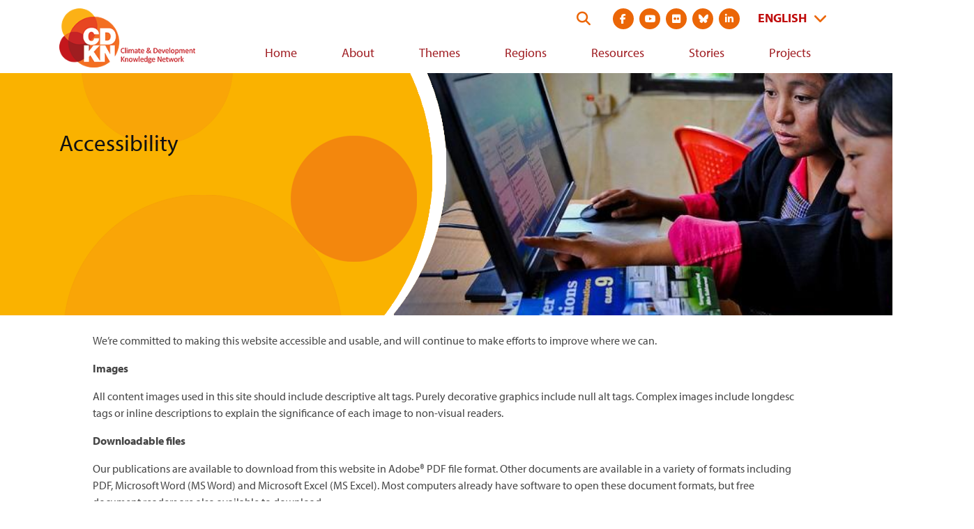

--- FILE ---
content_type: text/html; charset=UTF-8
request_url: https://cdkn.org/page/accessibility
body_size: 6718
content:
<!DOCTYPE html>
<html lang="en" dir="ltr" prefix="og: https://ogp.me/ns#">
  <head>
    <meta charset="utf-8" />
<script async src="https://www.googletagmanager.com/gtag/js?id=G-DHRJQDTLDW"></script>
<script>window.dataLayer = window.dataLayer || [];function gtag(){dataLayer.push(arguments)};gtag("js", new Date());gtag("set", "developer_id.dMDhkMT", true);gtag("config", "G-DHRJQDTLDW", {"groups":"default","page_placeholder":"PLACEHOLDER_page_location"});</script>
<meta name="description" content="We’re committed to making this website accessible and usable, and will continue to make efforts to improve where we can. Images All content images used in this site should include descriptive alt tags. Purely decorative graphics include null alt tags. Complex images include longdesc tags or inline descriptions to explain the significance of each image to non-visual readers. Downloadable files" />
<link rel="canonical" href="https://cdkn.org/page/accessibility" />
<meta property="og:site_name" content="Climate &amp; Development Knowledge Network" />
<meta property="og:type" content="website" />
<meta property="og:url" content="https://cdkn.org/page/accessibility" />
<meta property="og:title" content="Accessibility" />
<meta property="og:description" content="We’re committed to making this website accessible and usable, and will continue to make efforts to improve where we can. Images All content images used in this site should include descriptive alt tags. Purely decorative graphics include null alt tags. Complex images include longdesc tags or inline descriptions to explain the significance of each image to non-visual readers. Downloadable files" />
<meta property="og:image" content="https://cdkn.org/sites/default/files/images/Bhutan-computer-work-Asian-Development-Bank-lores.jpg" />
<meta property="og:locale" content="en" />
<meta name="twitter:card" content="summary_large_image" />
<meta name="twitter:title" content="Accessibility" />
<meta name="twitter:site" content="@cdknetwork" />
<meta name="twitter:description" content="We’re committed to making this website accessible and usable, and will continue to make efforts to improve where we can. Images All content images used in this site should include descriptive alt tags. Purely decorative graphics include null alt tags. Complex images include longdesc tags or inline descriptions to explain the significance of each image to non-visual readers. Downloadable files" />
<meta name="twitter:image" content="https://cdkn.org/sites/default/files/styles/feature_image_large/public/images/Bhutan-computer-work-Asian-Development-Bank-lores.jpg?itok=obEELRyH" />
<meta name="Generator" content="Drupal 10 (https://www.drupal.org)" />
<meta name="MobileOptimized" content="width" />
<meta name="HandheldFriendly" content="true" />
<meta name="viewport" content="width=device-width, initial-scale=1.0" />
<link rel="icon" href="/themes/cdkn/favicon.ico" type="image/vnd.microsoft.icon" />
<link rel="alternate" hreflang="en" href="https://cdkn.org/page/accessibility" />
<link rel="alternate" hreflang="es" href="https://cdkn.org/es/page/accessibility" />

    <title>Accessibility | Climate &amp; Development Knowledge Network</title>
    <link rel="stylesheet" media="all" href="/sites/default/files/css/css_sjzAWawlq3uYwSCkwhInslm2btsxJsMeKM4VvQ6k1BQ.css?delta=0&amp;language=en&amp;theme=cdkn&amp;include=eJxFy9EKgCAMheEX0nykmM0sWnNsSvX2FSRdHb4D_4Qbh0wlAnmrF62cXTrrs1tAbQI0fHQEnEfUIlgODq98l5-L7k5AISvIYj39n6GxtEirLQmdXVbTHiJYugGf_jI8" />
<link rel="stylesheet" media="all" href="/sites/default/files/css/css_LMfMERhfuC5JgmRR70-07rpqO2CYEakm7Xgiz-fO774.css?delta=1&amp;language=en&amp;theme=cdkn&amp;include=eJxFy9EKgCAMheEX0nykmM0sWnNsSvX2FSRdHb4D_4Qbh0wlAnmrF62cXTrrs1tAbQI0fHQEnEfUIlgODq98l5-L7k5AISvIYj39n6GxtEirLQmdXVbTHiJYugGf_jI8" />
<link rel="stylesheet" media="all" href="//use.typekit.net/wni5sgj.css" />
<link rel="stylesheet" media="all" href="https://cdn.jsdelivr.net/npm/selectric@1.13.0/public/selectric.css" />

    
   <script type="text/javascript" src="//platform-api.sharethis.com/js/sharethis.js#property=#{property?._id}&product=custom-share-buttons"></script>
  </head>
  <body class="brand-body text-brand-body">
        <a href="#main-content" class="visually-hidden focusable">
      Skip to main content
    </a>
    
      <div class="dialog-off-canvas-main-canvas" data-off-canvas-main-canvas>
    <div class="brand-main-content not-front">

  <header class="site-header md:pl-3 md:pr-3 md:pt-3 w-full header-not-front" role="banner">

  <div class="container-fluid flex items-center justify-between">

    <a href="https://cdkn.org/" class="h-auto pb-2" title="Go to home page">
              <img src="/themes/cdkn/images/cdkn-logo-english.png" class="w-250" alt="CDKN Logo" />
          </a>

    <div>
      <div class="header-top-right flex justify-end mb-2">
        <form action="https://cdkn.org/search" method="GET" class="site-search flex relative justify-end mr-4" data-drupal-form-fields="">
          <label class="visually-hidden" for="search-form">Search this website</label>
          <input type="search" name="keys" id="search-form" placeholder="Search our site" aria-label="Search" class="w-0 p-0 border-none rounded-3xl transition-all" />
          <button type="submit" id="submit" class="absolute flex py-1 searchbox-submit self-center text-xl" aria-label="Search">
            <i class="fa-solid fa-search text-brand-orange"></i>
          </button>
        </form>

        
      <ul class="flex md:justify-between mt-8 mb-2 md:mt-0 md:mb-0 mx-3 md:ml-3 md:mr-0 social-links">
              <li class="paragraph paragraph--type--social-link paragraph--view-mode--default list-none">
  <a href="https://www.facebook.com/CDKNetwork" class="block relative mb-0  mx-1 text-white bg-brand-orange hover:bg-brand-orange-light rounded-full text-sm"><i class="fab fa-facebook-f"></i><span class="visually-hidden">Visit social media site at  https://www.facebook.com/CDKNetwork</span></a>
</li>



              <li class="paragraph paragraph--type--social-link paragraph--view-mode--default list-none">
  <a href="https://youtube.com/cdknetwork" class="block relative mb-0  mx-1 text-white bg-brand-orange hover:bg-brand-orange-light rounded-full text-sm"><i class="fab fa-youtube"></i><span class="visually-hidden">Visit social media site at  https://youtube.com/cdknetwork</span></a>
</li>



              <li class="paragraph paragraph--type--social-link paragraph--view-mode--default list-none">
  <a href="https://www.flickr.com/photos/52797059@N06/with/31748184146/" class="block relative mb-0  mx-1 text-white bg-brand-orange hover:bg-brand-orange-light rounded-full text-sm"><i class="fab fa-flickr"></i><span class="visually-hidden">Visit social media site at  https://www.flickr.com/photos/52797059@N06/with/31748184146/</span></a>
</li>



              <li class="paragraph paragraph--type--social-link paragraph--view-mode--default list-none">
  <a href="https://bsky.app/profile/cdkn.org" class="block relative mb-0  mx-1 text-white bg-brand-orange hover:bg-brand-orange-light rounded-full text-sm"><i class="fa-brands fa-bluesky"></i><span class="visually-hidden">Visit social media site at  https://bsky.app/profile/cdkn.org</span></a>
</li>



              <li class="paragraph paragraph--type--social-link paragraph--view-mode--default list-none">
  <a href="https://www.linkedin.com/company/cdknetwork" class="block relative mb-0  mx-1 text-white bg-brand-orange hover:bg-brand-orange-light rounded-full text-sm"><i class="fab fa-linkedin-in"></i><span class="visually-hidden">Visit social media site at  https://www.linkedin.com/company/cdknetwork</span></a>
</li>



          </ul>
  

        <div class="flex justify-right flex-col md:block">
          <div class="md:ml-3 header-utility bg-brand-orange-dark md:bg-transparent mb-3 md:mb-0">  <div>
    <div id="block-languagedropdownswitcher">
  
    
      <form class="lang-dropdown-form lang_dropdown_form clearfix language_interface" id="lang_dropdown_form_lang-dropdown-form" data-drupal-selector="lang-dropdown-form-2" action="/page/accessibility" method="post" accept-charset="UTF-8">
  <div class="js-form-item form-item js-form-type-select form-item-lang-dropdown-select js-form-item-lang-dropdown-select form-no-label">
      <label for="edit-lang-dropdown-select" class="visually-hidden">Select your language</label>
        <select style="width:165px" class="lang-dropdown-select-element form-select" data-lang-dropdown-id="lang-dropdown-form" data-drupal-selector="edit-lang-dropdown-select" id="edit-lang-dropdown-select" name="lang_dropdown_select"><option value="en" selected="selected">English</option><option value="es">Español</option></select>
        </div>
<input data-drupal-selector="edit-en" type="hidden" name="en" value="/page/accessibility" />
<input data-drupal-selector="edit-es" type="hidden" name="es" value="/es/page/accessibility" />
<noscript><div><input data-drupal-selector="edit-submit" type="submit" id="edit-submit" name="op" value="Go" class="button js-form-submit form-submit" />
</div></noscript><input autocomplete="off" data-drupal-selector="form-cikdkjy0c8jmhwqebl2v5mmr64aqdbtmk88scktzqei" type="hidden" name="form_build_id" value="form-cIKDKJy0c8jmhWqebL2V5MMr64aQdbtmk88scKtZqeI" />
<input data-drupal-selector="edit-lang-dropdown-form" type="hidden" name="form_id" value="lang_dropdown_form" />

</form>

  </div>

  </div>
</div>

          <button class="mt-2 md:mt-0 md:hidden mobile-menu-trigger icon-menu text-4xl text-brand-orange-dark text-right pl-4" role="button"><i class="fas fa-bars"></i> <span class="visually-hidden">View navigation menu</span></button>
        </div>
      </div>

      <div>
        <div class="desktop-menu-wrap hidden md:block">  <div class="brand-main-menu-container">
    <nav role="navigation" aria-labelledby="block-cdkn-main-menu-menu" id="block-cdkn-main-menu-menu-nav">
            
  <h2 class="visually-hidden" id="block-cdkn-main-menu-menu">Main navigation</h2>
  

        
  
            <ul class="brand-main-menu">
        
      
                    <li class="brand-main-menu-item">
      
                          <a href="/" class="brand-main-menu-link" data-drupal-link-system-path="&lt;front&gt;">Home</a>
                
              </li>
          
      
                    <li class="brand-main-menu-item">
      
                          <a href="/who-we-are" class="brand-main-menu-link" data-drupal-link-system-path="node/53">About</a>
                
              </li>
          
      
                    <li class="brand-main-menu-item">
      
                          <a href="/theme" class="brand-main-menu-link" data-drupal-link-system-path="node/3">Themes</a>
                
              </li>
          
      
                    <li class="brand-main-menu-item">
      
                          <a href="/regions" class="brand-main-menu-link" data-drupal-link-system-path="node/4">Regions</a>
                
              </li>
          
      
                    <li class="brand-main-menu-item">
      
                          <a href="/resources" class="brand-main-menu-link" data-drupal-link-system-path="node/5">Resources</a>
                
              </li>
          
      
                    <li class="brand-main-menu-item">
      
                          <a href="/stories" class="brand-main-menu-link" data-drupal-link-system-path="node/6">Stories</a>
                
              </li>
          
      
                    <li class="brand-main-menu-item">
      
                          <a href="/projects" class="brand-main-menu-link" data-drupal-link-system-path="node/7">Projects</a>
                
              </li>
              </ul>
  




  </nav>

  </div>
</div>
      </div>  
    </div>  

  </div>

  <div class="hidden md:hidden-important mobile-menu shadow-sm py-3"></div>

</header>

  

    <div>
    <div data-drupal-messages-fallback class="hidden"></div>

  </div>


  

  <main role="main">
    <a id="main-content" tabindex="-1"></a>
    <div class="md:flex">
      <div class="md:flex-1">
          <div>
    <div id="block-cdkn-content">
  
    
      
<article data-history-node-id="19871" class="node__content mb-4 node-page">

    <div class="page-hero container-fluid relative mb-6" >
        <div class="page-hero-mask h-full full-width absolute z-10" style="background-image: url(/themes/cdkn/images/hero-mask.png);">
            
            <h1 class="visible-mobile text-2xl leading-tight text-brand-off-black container-fluid">
            <span>Accessibility</span>

            </h1>
            
        </div>
        <div class="page-hero-image h-full full-width ml-0 absolute" style="background-image: url(/sites/default/files/styles/manual_crop/public/images/Bhutan-computer-work-Asian-Development-Bank-lores.jpg?itok=PjMYEcrr);"></div>
        
            <h1 class="text-2xl text-3xl+ leading-tight pr-6 text-brand-off-black z-20 relative md:pt-20 visible-desktop">
            <span>Accessibility</span>

            </h1>
        
    </div>

    
    <div class="container-fluid">

                            
        
        <div class="md:px-12">  
              <div class="body-field"><p>We’re committed to making this website accessible and usable, and will continue to make efforts to improve where we can.</p>
<p><strong>Images</strong></p>
<p>All content images used in this site should include descriptive alt tags. Purely decorative graphics include null alt tags. Complex images include longdesc tags or inline descriptions to explain the significance of each image to non-visual readers.</p>
<p><strong>Downloadable files</strong></p>
<p>Our publications are available to download from this website in Adobe® PDF file format. Other documents are available in a variety of formats including PDF, Microsoft Word (MS Word) and Microsoft Excel (MS Excel). Most computers already have software to open these document formats, but free document readers are also available to download:</p>
<ul>
<li><a href="http://www.adobe.com/uk/products/acrobat/readstep2.html">Free Adobe Acrobat Reader</a> (for reading PDFs)</li>
</ul>
<p>Newer versions of Adobe Acrobat Reader (6 and above) have incorporated accessibility features which can be accessed in the Edit preferences menu. If you can’t use Acrobat Reader to access these documents, Adobe provide a free online conversion tool which will covert PDF documents into web pages (HTML) or plain text.</p>
<ul>
<li><a href="http://www.adobe.com/products/acrobat/access_onlinetools.html">Adobe online conversion tool</a></li>
</ul>
<p><strong>Visual design</strong></p>
<p>This site primarily uses cascading style sheets for visual layout. The use of tables for layout has been kept to a bare minimum. This site uses only relative font sizes, compatible with the user-specified “text size” option in visual browsers. If your browser or browsing device does not support style sheets at all, the content of each page should still be readable.</p>
<p><strong>Accessibility references</strong></p>
<ul>
<li><a href="http://www.w3.org/TR/WCAG10/">W3 accessibility guidelines</a>, which explains the reasons behind each guideline.</li>
<li><a href="http://www.w3.org/TR/WCAG10-TECHS/">W3 accessibility techniques</a>, which explains how to implement each guideline.</li>
<li><a href="http://www.w3.org/TR/WCAG10/full-checklist.html">W3 accessibility checklist</a> , a busy developer’s guide to accessibility.</li>
</ul>
<p><strong>Accessibility software</strong></p>
<ul>
<li><a href="http://www.freedomscientific.com/fs_downloads/jaws.asp">JAWS</a>, a screen reader for Windows. A time-limited, downloadable demo is available.</li>
<li><a href="http://lynx.browser.org/">Lynx</a>, a free text-only web browser for blind users with refreshable Braille displays.</li>
<li><a href="http://links.sourceforge.net/">Links</a>, a free text-only web browser for visual users with low bandwidth.</li>
<li><a href="http://www.opera.com/">Opera</a>, a visual browser with many accessibility-related features, including text zooming, user style sheets, image toggle. A free downloadable version is available which is compatible with Windows, Macintosh, Linux, and several other operating systems.</li>
</ul>
<p><strong>Accessibility services</strong></p>
<ul>
<li><a href="http://www.delorie.com/web/wpbcv.html">Web Page Backward Compatibility Viewer</a>, a tool for viewing your web pages without a variety of modern browser features.</li>
<li><a href="http://www.delorie.com/web/lynxview.html">Lynx Viewer</a>, a free service for viewing what your web pages would look like in Lynx.</li>
</ul>
</div>
        </div>

        <div class="page-body">
                    </div>

        <div class="what-we-are-reading">
            
        </div>
    </div>
</article>

  </div>

  </div>

      </div>    </div>
  </main>

  <footer class="pt-4 pb-16">
  <div class="bg-gray-light py-10 mb-8">

    
    <div class="container-fluid flex flex-col md:flex-row md:justify-between">
      <div class="md:w-full md:pr-8 mb-6 md:mb-0">
    <div class="text-brand-maroon-light text-xl mb-4">CDKN partners:</div>
    <ul class="flex justify-between items-center -mx-2 flex-wrap sm:flex-no-wrap">
              <li class="paragraph paragraph--type--logo-with-link paragraph--view-mode--default list-none flex items-center px-2 w-1/2 sm:w-auto mb-6 sm:mb-0 flex justify-center">
    <a href="https://southsouthnorth.org/" class="" target="_blank">
            <div><article>
    
                        <figure class="figure" >
            
  <div>
    <div class="visually-hidden">Image</div>
              <div>  <img loading="lazy" src="/sites/default/files/styles/large/public/2021-04/SSN.png?itok=PVq_GkUz" width="91" height="79" alt="South south north logo" />


</div>
          </div>

            <figcaption class="figcaption"></figcaption>
            </figure>
            </article>
</div>
      <span class="visually-hidden">Visit external website https://southsouthnorth.org/</span></a>
  </li>
  
  
              <li class="paragraph paragraph--type--logo-with-link paragraph--view-mode--default list-none flex items-center px-2 w-1/2 sm:w-auto mb-6 sm:mb-0 flex justify-center">
    <a href="https://www.ffla.net/" class="" target="_blank">
            <div><article>
    
                        <figure class="figure" >
            
  <div>
    <div class="visually-hidden">Image</div>
              <div>  <img loading="lazy" src="/sites/default/files/styles/large/public/2021-04/Futuro.png?itok=qIyGjaCC" width="115" height="84" alt="Futuro logo" />


</div>
          </div>

            <figcaption class="figcaption"></figcaption>
            </figure>
            </article>
</div>
      <span class="visually-hidden">Visit external website https://www.ffla.net/</span></a>
  </li>
  
  
              <li class="paragraph paragraph--type--logo-with-link paragraph--view-mode--default list-none flex items-center px-2 w-1/2 sm:w-auto mb-6 sm:mb-0 flex justify-center">
    <a href="https://iclei.org/" class="" target="_blank">
            <div><article>
    
                        <figure class="figure" >
            
  <div>
    <div class="visually-hidden">Image</div>
              <div>  <img loading="lazy" src="/sites/default/files/styles/large/public/2021-04/ICLEI-southasia-mainlogo-RGB.png?itok=mjDGg-mj" width="99" height="88" alt="ICLEI Logo" />


</div>
          </div>

            <figcaption class="figcaption"></figcaption>
            </figure>
            </article>
</div>
      <span class="visually-hidden">Visit external website https://iclei.org/</span></a>
  </li>
  
  
              <li class="paragraph paragraph--type--logo-with-link paragraph--view-mode--default list-none flex items-center px-2 w-1/2 sm:w-auto mb-6 sm:mb-0 flex justify-center">
    <a href="" class="" target="_blank"><span class="visually-hidden">Visit external website </span></a>
  </li>
  
  
        </ul>
</div>
      <div class="md:w-full md:pl-8">
    <div class="text-brand-maroon-light text-xl mb-4">CDKN funders:</div>
    <ul class="flex justify-between items-center -mx-2">
              <li class="paragraph paragraph--type--logo-with-link paragraph--view-mode--default list-none flex items-center px-2 w-1/2 sm:w-auto mb-6 sm:mb-0 flex justify-center">
    <a href="https://www.government.nl/ministries/ministry-of-foreign-affairs" class="" target="_blank">
            <div><article>
    
                        <figure class="figure" >
            
  <div>
    <div class="visually-hidden">Image</div>
              <div>  <img loading="lazy" src="/sites/default/files/styles/large/public/2021-04/Ministry%20of%20Foreign%20affairs%20of%20the%20netherlands.png?itok=uNas0rsL" width="249" height="95" alt="Ministry of foreign affairs for the netherlands logo" />


</div>
          </div>

            <figcaption class="figcaption"></figcaption>
            </figure>
            </article>
</div>
      <span class="visually-hidden">Visit external website https://www.government.nl/ministries/ministry-of-foreign-affairs</span></a>
  </li>
  
  
              <li class="paragraph paragraph--type--logo-with-link paragraph--view-mode--default list-none flex items-center px-2 w-1/2 sm:w-auto mb-6 sm:mb-0 flex justify-center">
    <a href="https://www.idrc.ca/" class="" target="_blank">
            <div><article>
    
                        <figure class="figure" >
            
  <div>
    <div class="visually-hidden">Image</div>
              <div>  <img loading="lazy" src="/sites/default/files/styles/large/public/2021-04/IDRC_canada.png?itok=rvBGYPqP" width="218" height="90" alt="IDRC Logo" />


</div>
          </div>

            <figcaption class="figcaption"></figcaption>
            </figure>
            </article>
</div>
      <span class="visually-hidden">Visit external website https://www.idrc.ca/</span></a>
  </li>
  
  
        </ul>
</div>
    </div>
  </div>
  <div class="container-fluid md:w-full flex flex-col md:flex-row md:justify-between">
    <div class="flex justify-center md:justify-start mb-6 md:mb-0">
      
      <div class="flex footer-links">
              <div class="ml-5 text-brand-orange-darker relative"><a href="https://test.cdkn.org/page/contact-us">Contact us</a></div>
              <div class="ml-5 text-brand-orange-darker relative"><a href="https://test.cdkn.org/who-we-are">Who we are</a></div>
              <div class="ml-5 text-brand-orange-darker relative"><a href="https://test.cdkn.org/page/terms-and-conditions">Terms</a></div>
              <div class="ml-5 text-brand-orange-darker relative"><a href="https://test.cdkn.org/page/accessibility">Accessibility</a></div>
          </div>
  
    </div>
    <div class="text-center md:text-left md:max-w-350">
      <div class="text-brand-body mb-1">Connect with us:</div>
      
      <ul class="flex md:justify-between mt-8 mb-2 md:mt-0 md:mb-0 mx-3 md:ml-3 md:mr-0 social-links">
              <li class="paragraph paragraph--type--social-link paragraph--view-mode--default list-none">
  <a href="https://www.facebook.com/CDKNetwork" class="block relative mb-0  mx-1 text-white bg-brand-orange hover:bg-brand-orange-light rounded-full text-sm"><i class="fab fa-facebook-f"></i><span class="visually-hidden">Visit social media site at  https://www.facebook.com/CDKNetwork</span></a>
</li>



              <li class="paragraph paragraph--type--social-link paragraph--view-mode--default list-none">
  <a href="https://youtube.com/cdknetwork" class="block relative mb-0  mx-1 text-white bg-brand-orange hover:bg-brand-orange-light rounded-full text-sm"><i class="fab fa-youtube"></i><span class="visually-hidden">Visit social media site at  https://youtube.com/cdknetwork</span></a>
</li>



              <li class="paragraph paragraph--type--social-link paragraph--view-mode--default list-none">
  <a href="https://www.flickr.com/photos/52797059@N06/with/31748184146/" class="block relative mb-0  mx-1 text-white bg-brand-orange hover:bg-brand-orange-light rounded-full text-sm"><i class="fab fa-flickr"></i><span class="visually-hidden">Visit social media site at  https://www.flickr.com/photos/52797059@N06/with/31748184146/</span></a>
</li>



              <li class="paragraph paragraph--type--social-link paragraph--view-mode--default list-none">
  <a href="https://bsky.app/profile/cdkn.org" class="block relative mb-0  mx-1 text-white bg-brand-orange hover:bg-brand-orange-light rounded-full text-sm"><i class="fa-brands fa-bluesky"></i><span class="visually-hidden">Visit social media site at  https://bsky.app/profile/cdkn.org</span></a>
</li>



              <li class="paragraph paragraph--type--social-link paragraph--view-mode--default list-none">
  <a href="https://www.linkedin.com/company/cdknetwork" class="block relative mb-0  mx-1 text-white bg-brand-orange hover:bg-brand-orange-light rounded-full text-sm"><i class="fab fa-linkedin-in"></i><span class="visually-hidden">Visit social media site at  https://www.linkedin.com/company/cdknetwork</span></a>
</li>



          </ul>
  
    </div>
  </div>
  <div class="container-fluid md:w-full border-t border-gray-300 text-gray-700 pt-2 mt-10 text-sm text-center md:text-left">
    Copyright © 2026 CDKN
  </div>
</footer>

</div>
  </div>

    
    <script type="application/json" data-drupal-selector="drupal-settings-json">{"path":{"baseUrl":"\/","pathPrefix":"","currentPath":"node\/19871","currentPathIsAdmin":false,"isFront":false,"currentLanguage":"en"},"pluralDelimiter":"\u0003","suppressDeprecationErrors":true,"jquery":{"ui":{"datepicker":{"isRTL":null,"firstDay":null,"langCode":"drupal-locale"}}},"google_analytics":{"account":"G-DHRJQDTLDW","trackOutbound":true,"trackMailto":true,"trackTel":true,"trackDownload":true,"trackDownloadExtensions":"7z|aac|arc|arj|asf|asx|avi|bin|csv|doc(x|m)?|dot(x|m)?|exe|flv|gif|gz|gzip|hqx|jar|jpe?g|js|mp(2|3|4|e?g)|mov(ie)?|msi|msp|pdf|phps|png|ppt(x|m)?|pot(x|m)?|pps(x|m)?|ppam|sld(x|m)?|thmx|qtm?|ra(m|r)?|sea|sit|tar|tgz|torrent|txt|wav|wma|wmv|wpd|xls(x|m|b)?|xlt(x|m)|xlam|xml|z|zip"},"data":{"extlink":{"extTarget":true,"extTargetNoOverride":false,"extNofollow":false,"extNoreferrer":true,"extFollowNoOverride":false,"extClass":"0","extLabel":"(link is external)","extImgClass":false,"extSubdomains":false,"extExclude":"","extInclude":"","extCssExclude":"","extCssExplicit":"","extAlert":false,"extAlertText":"This link will take you to an external web site. We are not responsible for their content.","mailtoClass":"0","mailtoLabel":"(link sends email)","extUseFontAwesome":false,"extIconPlacement":"append","extFaLinkClasses":"fa fa-external-link","extFaMailtoClasses":"fa fa-envelope-o","whitelistedDomains":[]}},"lang_dropdown":{"lang-dropdown-form":{"key":"lang-dropdown-form"}},"ajaxTrustedUrl":{"form_action_p_pvdeGsVG5zNF_XLGPTvYSKCf43t8qZYSwcfZl2uzM":true},"language":"en","user":{"uid":0,"permissionsHash":"43600dd83b3f7805140968e3c76bacfd3caa6401fa43521009b15814192f125b"}}</script>
<script src="/core/assets/vendor/jquery/jquery.min.js?v=3.7.1"></script>
<script src="/core/assets/vendor/once/once.min.js?v=1.0.1"></script>
<script src="/core/misc/drupalSettingsLoader.js?v=10.6.1"></script>
<script src="/core/misc/drupal.js?v=10.6.1"></script>
<script src="/core/misc/drupal.init.js?v=10.6.1"></script>
<script src="/modules/contrib/jquery_ui/assets/vendor/jquery.ui/ui/version-min.js?v=1.13.2"></script>
<script src="/modules/contrib/jquery_ui/assets/vendor/jquery.ui/ui/keycode-min.js?v=1.13.2"></script>
<script src="/modules/contrib/jquery_ui/assets/vendor/jquery.ui/ui/widgets/datepicker-min.js?v=1.13.2"></script>
<script src="/modules/contrib/jquery_ui/js/locale.js?t8g62o"></script>
<script src="/themes/cdkn/js/core.js?t8g62o"></script>
<script src="//cdn.jsdelivr.net/npm/selectric@1.13.0/public/jquery.selectric.min.js"></script>
<script src="//cdnjs.cloudflare.com/ajax/libs/clamp-js/0.7.0/clamp.min.js"></script>
<script src="/modules/contrib/extlink/extlink.js?v=10.6.1"></script>
<script src="/modules/contrib/google_analytics/js/google_analytics.js?v=10.6.1"></script>
<script src="/modules/contrib/lang_dropdown/js/lang_dropdown.js?v=1.x"></script>

  </body>
</html>


--- FILE ---
content_type: application/javascript
request_url: https://cdkn.org/themes/cdkn/js/core.js?t8g62o
body_size: 2769
content:
(function (Drupal, $, once) {
  'use strict';

  Drupal.behaviors.mobileMenu = {
    attach: function(context, settings) {
      $(once('mobile', '.mobile-menu-trigger')).on('click keypress', function() {
        if($('.mobile-menu').is(':visible')) {
          $('.mobile-menu').slideUp(function() {
            $('header').removeClass('bg-white').addClass('bg-white-trans-7');
          });
        }
        else {
          $('.mobile-menu').slideDown();
          $('header').addClass('bg-white').removeClass('bg-white-trans-7');
        }
      });

      // Move search and social icons into the mobile menu.
      moveMenuElements();

      $(window).resize(function() {
        moveMenuElements();
      });
    }
  };

  Drupal.behaviors.selectric = {
    attach: function(context, settings) {

      $('.js-form-type-select, .theme-jump-menu').not('#edit-view-mode').each(function (ind, elm) {

        // Aria interaction for selectric.
        // @see https://www.w3.org/TR/wai-aria-practices/examples/combobox/aria1.1pattern/listbox-combo.html#sc3_label
          var
            wrapper = $(elm),
            select_elm = wrapper.find('select'),
            id_prefix = select_elm.attr('id') ? select_elm.attr('id') : getRandomId(),
            label_id = getRandomId(),
            listbox_id = id_prefix + '_listbox',
            text_input,
            listbox,
            combobox;

          select_elm.selectric({
            onInit: function (select, selectric) {
              text_input = wrapper.find('.selectric-input');
              text_input.wrap("<label class='visually-hidden' aria-hidden='true' id='" + label_id + "'>Dummy Input</label>");
              text_input.attr('aria-labelledby', label_id);
            },
            onBeforeOpen: function (select, selectric) {
              listbox = wrapper.find('.selectric-scroll > ul');
              combobox = wrapper.find('.selectric');

              // Add fake :active.
              wrapper.addClass('is-focused');
              text_input
                .attr('aria-autocomplete','both')
                .attr('aria-controls',listbox_id)
                .attr('aria-labelledby', label_id)
                .attr('id', id_prefix + '_input')
                .attr('aria-activedescendant','');
              combobox
                .attr('role', 'combobox')
                .attr('aria-expanded', false)
                .attr('aria-owns', false)
                .attr('aria-owns', listbox_id)
                .attr('aria-haspopup', listbox_id)
                .attr('id', id_prefix + '_combobox')
                .attr('aria-expanded', false)
              listbox
                .attr('aria-labelledby', label_id)
                .attr('id', listbox_id);
            },
            onOpen: function () {
              combobox.attr('aria-expanded', true);
            },
            onClose: function () {
              combobox.attr('aria-expanded', false);
            },
            onBeforeClose: function (select, selectric) {
              wrapper.removeClass('is-focused')
            },
            onBeforeHighlight: function (select, selectric) {
              wrapper.find('[aria-selected]').removeAttr('aria-selected');
            },
            onHighlight: function (select, selectric) {
              wrapper.find('[data-index=' + selectric.state.highlightedIdx + ']')
                .find('[role="option"]')
                .attr('aria-selected', true);
              text_input.attr('aria-activedescendant',id_prefix + '_listbox_' + selectric.state.highlightedIdx);
            },
            optionsItemBuilder: function (itemData, element, index) {
              var unselect = (index == 0 && !element.selected) ? 'aria-label="' + Drupal.t('remove filter') + '"' : ''
              return '<span role="option" ' + unselect + ' id="' + id_prefix + '_listbox_' + index + '" >{text}</span>';
            }
          });
      });
    
      function getRandomId() {
        var charSet = 'abcdefghijklmnopqrstuvwxyz';
        var randomString = '';
        for (var i = 0; i < 12; i++) {
          var randomPoz = Math.floor(Math.random() * charSet.length);
          randomString += charSet.substring(randomPoz, randomPoz + 1);
        }
        return 'facet_' + randomString;
      }

      // Remove selectric on the Preview dropdown.
      var selectricPreview = jQuery('.form-item-view-mode').css('display', 'block').find('.selectric-hide-select select').data('selectric');
      if(selectricPreview) {
        selectricPreview.destroy();
      }
    }
  };

  Drupal.behaviors.searchbox = {
    attach: function(context, settings) {
      $(once('searchbox', '.searchbox-submit', context)).on('click keypress', function(e) {
        var isOpen = $(this).closest('form').hasClass('open');

        if(!isOpen) {
          e.preventDefault();
          $(this).closest('form').addClass('open');
        }
      });

      // Close search when anywhere else is clicked.
      $(document).click(function(event) { 
        var $target = $(event.target);
        if(!$target.closest('.site-search').length && 
        $('.site-search').hasClass("open")) {
          $('.site-search').removeClass('open');
        }        
      });
    }
  };

  Drupal.behaviors.cdknIframes = {
    attach: function(context, settings) {
      // Make iFrames responsive.
      $(once('iframes', 'iframe', context)).not('[src*="iono.fm"]').wrap('<div class="iframe-container"></div>');
    }
  };
  
  Drupal.behaviors.cdknEmailSignup = {
    attach: function(context, settings) {
      var formAction = $('.home-signup-form').attr('action');

      // Ensure that the email address is appended to query string on 
      // home signup form.
      $('.home-signup-email').on('keyup change blur', function() {
        $('.home-signup-form').attr('action', formAction + '?EMAIL=' + $('.home-signup-email').val());
      });

      // Prevent default submit of form and manually navigate to the other page.
      $('.home-signup-form').on('submit', function(e) {
        e.preventDefault();
        window.location.href = $(this).attr('action');
      });

      // Auto populate email in signup form.
      $(once('email','#mce-EMAIL', context)).each(function() {
        var email = getParameterByName('EMAIL');
        if(typeof email != 'undefined') {
          $('#mce-EMAIL').val(email);
        }
      });
    }
  };

  Drupal.behaviors.cdknMap = {
    attach: function(context, settings) {
      var $lang_prefix = '';

      if(drupalSettings.language == 'es') {
        $lang_prefix = '/es';
      }

      $(once('cdkn-home-map', '.st0, .st1, .st3, .st4', context)).each(function() {
        $('.st0, .st1').on('click', function() {
          // Asia
          window.location.href = $lang_prefix + '/taxonomy/term/1732';
        });
        $('.st0, .st1').hover(function() {
          $(this).css('cursor','pointer');
        }, function() {
          $(this).css('cursor','auto');
        });
        $('.st3').on('click', function() {
          // Africa
          window.location.href = $lang_prefix + '/taxonomy/term/1726';
        });
        $('.st3').hover(function() {
          $(this).css('cursor','pointer');
        }, function() {
          $(this).css('cursor','auto');
        });
        $('.st4').on('click', function() {
          // LAC
          window.location.href = $lang_prefix + '/taxonomy/term/1729';
        });
        $('.st4').hover(function() {
          $(this).css('cursor','pointer');
        }, function() {
          $(this).css('cursor','auto');
        });
      });
    }
  }

  Drupal.behaviors.cdknDivDropdown = {
    attach: function(context, settings) {

      $(once('cdkn-div-dropdown', '.div-dropdown', context)).each(function() {

        // Hide dropdown initially.
        $(this).next().hide();

        $(this).on('click keypress', function() {
          var dropdownId = $(this).attr('aria-controls'),
            $dropdown = $('#' + dropdownId);

          if($dropdown.is(':visible')) {
            $dropdown.slideUp();
            $dropdown.attr('aria-hidden', 'true');
            $(this).attr('aria-expanded', 'false');
            $(this).removeClass('rounded-t').addClass('rounded');
          }
          else {
            $dropdown.slideDown();
            $dropdown.attr('aria-hidden', 'false');
            $(this).attr('aria-expanded', 'true');
            $(this).addClass('rounded-t').removeClass('rounded');
          }
        });
      });
    }
  }

  Drupal.behaviors.cdknTweets = {
    attach: function(context, settings) {
      $(once('cdkn-tweets', '.twitter-tweet', context)).each(function() {
        // Wrap text nodes.
        $(this).contents()
          .filter(function(){return this.nodeType === 3})
          .wrap('<span class="hidden"></span>');

        // Truncate the text, adding an ellipses.
        $clamp($(this).find('p')[0], {clamp: 4});
      }); 
    }
  };

  Drupal.behaviors.cdknJumpMenu = {
    attach: function(context, settings) {
      // Make iFrames responsive.
      $(once('cdkn-jump-menu','.theme-jump-menu select', context)).on('selectric-change', function(event, element, selectric) {
        window.location.href = $(this).find('option:selected').data('url');
      });
    }
  };

  function moveMenuElements() {
    if(isMobile()) {
      $('.desktop-menu-wrap > .brand-main-menu-container').appendTo('.mobile-menu');
      $('.site-search').prependTo('.mobile-menu');
      $('header .social-links').appendTo('.mobile-menu');
      $('.header-utility').prependTo('.site-header');
    }
    else {
      $('.mobile-menu > .brand-main-menu-container').appendTo('.desktop-menu-wrap');
      $('.mobile-menu .site-search').prependTo('.header-top-right');
      $('.mobile-menu .social-links').insertAfter('.site-search');
      $('.site-header .header-utility').insertBefore('.mobile-menu-trigger');
    }
  }

  function isMobile() {
    return window.matchMedia("(max-width: 767px)").matches;
  }
}(Drupal, jQuery, once));


function getParameterByName(name, url = window.location.href) {
  name = name.replace(/[\[\]]/g, '\\$&');
  var regex = new RegExp('[?&]' + name + '(=([^&#]*)|&|#|$)'),
      results = regex.exec(url);
  if (!results) return null;
  if (!results[2]) return '';
  return decodeURIComponent(results[2].replace(/\+/g, ' '));
}
